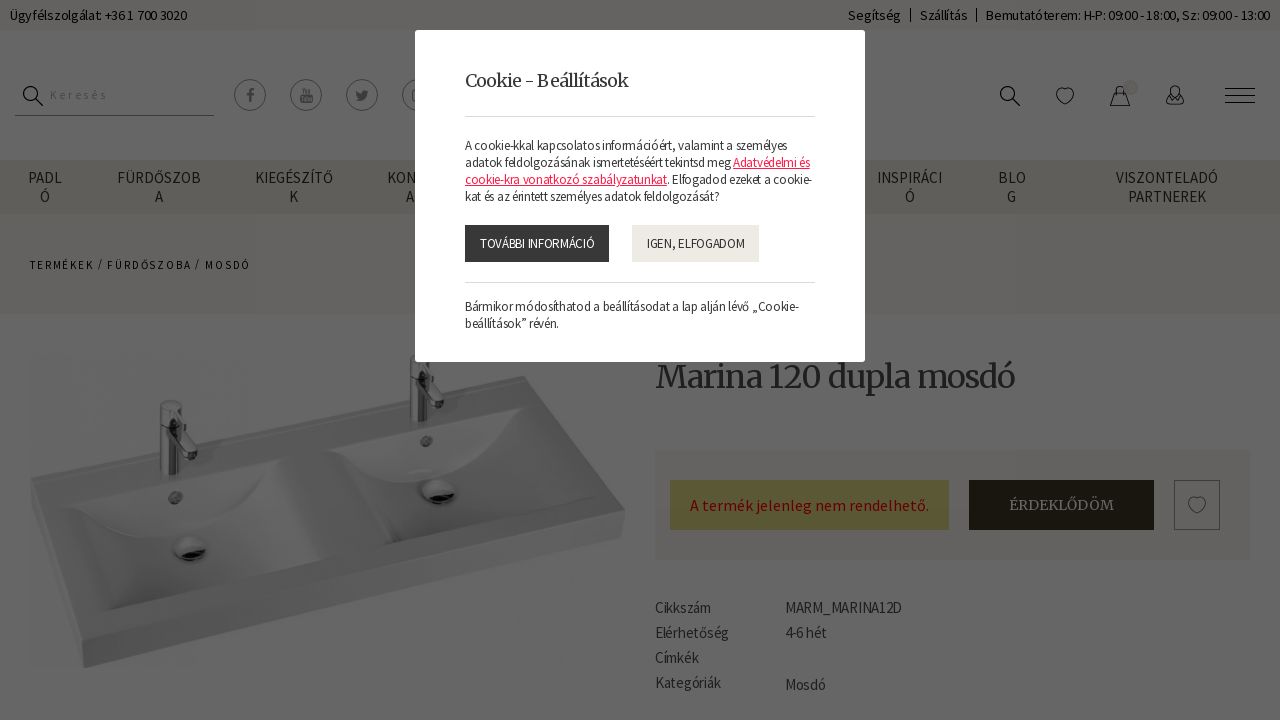

--- FILE ---
content_type: text/html; charset=UTF-8
request_url: https://www.ibdesign.hu/termekek/marina-120-dupla-mosdo-MMO-MARINA12D
body_size: 13511
content:
<!doctype html>
<html class="no-js" lang="hu" prefix="og: http://ogp.me/ns# fb: http://ogp.me/ns/fb#">
<head>
<meta charset="utf-8">
<meta http-equiv="X-UA-Compatible" content="IE=edge">
<meta name="viewport" content="width=device-width, initial-scale=1">
<title>Marina 120 dupla mosdó - IBDesign </title>
<meta http-equiv="Content-Type" lang="hu" content="text/html; charset=utf-8">
<meta HTTP-EQUIV="Content-Language" lang="hu" content="hu">
<meta name="description" content="">
<meta name="keywords" content="">
<meta name="distribution" content="Global">
<meta name="rating" content="General">
<meta name="doc-type" content="web page">
<meta name="resource-type" content="document">
<meta name="robots" content="all">
<meta name="googlebot" content="all">
<meta name="viewport" content="width=device-width,initial-scale=1">
<link rel="icon" href="https://www.ibdesign.hu/favicon.ico" type="image/x-icon">
<link rel="shortcut icon" href="https://www.ibdesign.hu/favicon.ico" type="image/x-icon">
<meta name="MSSmartTagsPreventParsing" content="TRUE">
    <meta property="og:locale" content="hu_HU">
    <meta property="og:type" content="article">
    <meta property="og:title" content="Marina 120 dupla mosdó - IBDesign ">
    <meta property="og:description" content="">
    <meta property="og:url" content="https://www.ibdesign.hu/termekek/marina-120-dupla-mosdo-MMO-MARINA12D">
    <meta property="og:site_name" content="IBDesign ">
    <meta property="article:publisher" content="https://www.facebook.com/ibdesignotthon">
    <meta property="og:image" content="https://www.ibdesign.hu/assets/media/product/1500/marmorin_marina_120_ontott_marvany_pultba_teheto_dupla_mosdo.jpg">
    <meta property="og:image:width" content="900">
    <meta property="og:image:height" content="475">
    <meta property="fb:admins" content="">



<!-- Bootstrap -->
<link href="https://www.ibdesign.hu/assets/bootstrap/css/bootstrap.min.css" rel="stylesheet">
<script async src="https://www.googletagmanager.com/gtag/js?id=G-J5FGVKBLLJ"></script>
			<!-- Global site tag (gtag.js) - Google Analytics -->
			<script>
window.dataLayer = window.dataLayer || [];
function gtag(){dataLayer.push(arguments);}
gtag('js', new Date());
gtag('config', 'G-J5FGVKBLLJ', {
	'custom_map': {
		'dimension1': 'ecomm_prodid',
		'dimension2': 'ecomm_pagetype',
		'dimension3': 'ecomm_totalvalue'
	}
});
gtag('event', 'helperevent', {
	'ecomm_prodid': 'MARM_MARINA12D',
	'ecomm_pagetype': 'product',
	'ecomm_totalvalue': '99899'
});</script><script type="text/javascript">
var serverurl = 'https://www.ibdesign.hu';
var baseurl = 'https://www.ibdesign.hu';
</script>

<link href="//www.ibdesign.hu/assets/css/page.css?2171" rel="stylesheet" type="text/css" media="all">
<link href="//www.ibdesign.hu/assets/css/superfish.css?5862" rel="stylesheet" type="text/css" media="all">
<link href="//www.ibdesign.hu/assets/js/fancybox/css/jquery.fancybox.css?v=2.1.5" rel="stylesheet" type="text/css" media="all">
<link href="//www.ibdesign.hu/assets/js/rslider/rs-default.css" rel="stylesheet" type="text/css" media="all">
<link href="//www.ibdesign.hu/assets/js/socialshare/css/social-share-kit.css" rel="stylesheet" type="text/css" media="all">
<link href="//www.ibdesign.hu/assets/js/owl/owl.carousel.css" rel="stylesheet" type="text/css" media="all">
<link href="//www.ibdesign.hu/assets/js/owl/owl.theme.css" rel="stylesheet" type="text/css" media="all">
<link href="//www.ibdesign.hu/assets/css/font-awesome.min.css" rel="stylesheet" type="text/css" media="all">
<link href="//www.ibdesign.hu/assets/js/jquery/themes/base/jquery-uir.css" rel="stylesheet" type="text/css" media="all">
<link href="//www.ibdesign.hu/assets/js/tooltipster/css/tooltipster.bundle.css" rel="stylesheet" type="text/css" media="all">
<link href="//www.ibdesign.hu/assets/css/style.css?8723" rel="stylesheet" type="text/css" media="all">
<link href="//www.ibdesign.hu/assets/css/responsive.css" rel="stylesheet" type="text/css" media="all">



<script src="https://www.google.com/recaptcha/api.js?explicit&hl=hu" async defer></script>
<script type="text/javascript">
	var verifyCallback = function(response) {
		alert(response);
	};
	var widgetReCaptcha;
	var onloadCallback = function() {
		grecaptcha.render('recaptcha', {
			'sitekey': '6LecoPQZAAAAAPGyLVJg7hh4hUGm9zdKT4J7MQ4v',
			'callback': verifyCallback
		});
	};
</script>
</head>
<body class="body normal  white productpage subpages">
<!-- Meta Pixel Code -->
<script>
!function(f,b,e,v,n,t,s)
{if(f.fbq)return;n=f.fbq=function(){n.callMethod?
n.callMethod.apply(n,arguments):n.queue.push(arguments)};
if(!f._fbq)f._fbq=n;n.push=n;n.loaded=!0;n.version='2.0';
n.queue=[];t=b.createElement(e);t.async=!0;
t.src=v;s=b.getElementsByTagName(e)[0];
s.parentNode.insertBefore(t,s)}(window, document,'script',
'https://connect.facebook.net/en_US/fbevents.js');
fbq('init', '245737030173576');
fbq('track', 'PageView');
</script>
<noscript><img height="1" width="1" style="display:none"
src="https://www.facebook.com/tr?id=245737030173576&ev=PageView&noscript=1"
/></noscript>
<!-- End Meta Pixel Code -->



<div id="fb-root"></div>
<div id="seged"></div>
<div id="page-wrap" class="pwrapper">
    <header class="header">
	    <div id="header-info">
			<div class="container-fluid">
				<div class="row">
					<div class="column col-12">
						<span>Ügyfélszolgálat: +36 1 700 3020</span>

						<div class="info-links">
							<a href="https://www.ibdesign.hu/segitseg">Segítség</a>
							<a href="https://www.ibdesign.hu/szallitas">Szállítás</a>
                            <a class="bemutatoterem_link" href="https://www.ibdesign.hu/bemutatoterem">Bemutatóterem: H-P: 09:00 - 18:00, Sz: 09:00 - 13:00</a>
						
                                                </div>
                                                
					</div>
                                                                            <div class="bemutatoterem_mobil_only column col-12">
                                                                                <span><a href="https://www.ibdesign.hu/bemutatoterem">Bemutatóterem: H-P: 09:00 - 18:00, Sz: 09:00 - 13:00</a></span>    
                                                </div>
				</div>
			</div>
		</div>
        <div id="header-bar">
            <div class="container-fluid">
                <div class="row">
                    <div class="column col-12">
                        <div class="header-left">
                            <form class="search-form" method="GET" action="https://www.ibdesign.hu/termekek">
                                <input type="search" name="szoveg" placeholder="Keresés" />
                                <button type="submit">
                                    <img class="svg-icon" src="https://www.ibdesign.hu/assets/design/icon_search.svg" />
                                    
                                </button>
                            </form>
                            <div class="social">
                                                                                                            <a class="fa-stack" title="facebook" href="https://www.facebook.com/ibdesignotthon" target="_blank"><i class="fa fa-facebook"></i></a>
                                    
                                                                                                            <a class="fa-stack" title="youtube" href="https://www.youtube.com/c/IBDMagyarorsz%C3%A1gKftIBDesignmintaterem" target="_blank"><i class="fa fa-youtube"></i></a>
                                    
                                                                                                            <a class="fa-stack" title="twitter" href="https://twitter.com/ibd_home" target="_blank"><i class="fa fa-twitter"></i></a>
                                    
                                                                                                            <a class="fa-stack" title="instagram" href="https://www.instagram.com/ibdesign_otthon" target="_blank"><i class="fa fa-instagram"></i></a>
                                    
                                                                                                            <a class="fa-stack" title="pinterest" href="https://hu.pinterest.com/ibdmagyarorszag/_created/" target="_blank"><i class="fa fa-pinterest"></i></a>
                                    
                                
                            </div>
                        </div>
                        <div class="logo-header" title=""><a href="https://www.ibdesign.hu"><img alt="" src="https://www.ibdesign.hu/assets/media/upload/300/ibdesign.png" /></a></div>
                        <nav class="titilium dmenu"><ul class="sf-menu"><li class="submenu" data-preview=""><a href="https://www.ibdesign.hu/termekek/padlo">Padló</a><ul class="category-menu"><div class="category-filters"><div class="category-filter active" data-id="3_attributes">Tulajdonság szerint</div><div class="category-filter" data-id="3_categories">Helyiség szerint</div><a href="https://www.ibdesign.hu/termekek/padlo?sorrend=nepszeru">Népszerű</a><a href="https://www.ibdesign.hu/termekek/padlo">Mind</a></div><div id="3_attributes" class="category-tabs category-columns active"><div><span>Árnyalat</span><a href="https://www.ibdesign.hu/termekek/padlo?arnyalat=vilagos-feher"><img src="https://www.ibdesign.hu/assets/media/upload/500/feher.jpg" />Világos / Fehér</a><a href="https://www.ibdesign.hu/termekek/padlo?arnyalat=sotet">sötét</a><a href="https://www.ibdesign.hu/termekek/padlo?arnyalat=vilagostolgy"><img src="https://www.ibdesign.hu/assets/media/upload/500/ot1.jpg" />Világos tölgy</a><a href="https://www.ibdesign.hu/termekek/padlo?arnyalat=vilagosszurke"><img src="https://www.ibdesign.hu/assets/media/upload/500/ketto1.jpg" />Világosszürke</a><a href="https://www.ibdesign.hu/termekek/padlo?arnyalat=sotetszurke1"><img src="https://www.ibdesign.hu/assets/media/upload/500/het.jpg" />Sötétszürke</a><a href="https://www.ibdesign.hu/termekek/padlo?arnyalat=szurkesbarna"><img src="https://www.ibdesign.hu/assets/media/upload/500/negy.jpg" />Szürkésbarna</a><a href="https://www.ibdesign.hu/termekek/padlo?arnyalat=vilagosbarna"><img src="https://www.ibdesign.hu/assets/media/upload/500/harom.jpg" />Világosbarna</a><a href="https://www.ibdesign.hu/termekek/padlo?arnyalat=sotetbarna"><img src="https://www.ibdesign.hu/assets/media/upload/500/nyolc.jpg" />Sötétbarna</a><a href="https://www.ibdesign.hu/termekek/padlo?arnyalat=vorosarnyalatu1"><img src="https://www.ibdesign.hu/assets/media/upload/500/kilenc.jpg" />Vörös árnyalatú</a><a href="https://www.ibdesign.hu/termekek/padlo?arnyalat=sotet-tolgy"><img src="https://www.ibdesign.hu/assets/media/upload/500/hat.jpg" />Sötét tölgy</a><a href="https://www.ibdesign.hu/termekek/padlo?arnyalat=egyedi"><img src="https://www.ibdesign.hu/assets/media/upload/500/tiz.jpg" />Egyedi</a></div><div><span>Típus</span><a href="https://www.ibdesign.hu/termekek/padlo/laminalt-padlo">Laminált padló</a><a href="https://www.ibdesign.hu/termekek/padlo/design-padlo">Design padló</a><a href="https://www.ibdesign.hu/termekek/padlo/parafa-padlo">Parafa padló</a><a href="https://www.ibdesign.hu/termekek/padlo/lvt-vinyl-padlo">LVT - Vinyl padló</a><a href="https://www.ibdesign.hu/termekek/padlo/fa-parketta">Faparketta</a><a href="https://www.ibdesign.hu/termekek/padlo/spc-padlo">SPC padló</a><a href="https://www.ibdesign.hu/termekek/padlo/szegolec">Szegőléc</a><a href="https://www.ibdesign.hu/termekek/padlo/szegolec-kiegeszito-elem1">Szegőléc kiegészítő elem</a><a href="https://www.ibdesign.hu/termekek/padlo/kiegeszito1">Kiegészítő</a><a href="https://www.ibdesign.hu/termekek/padlo/szalagparketta">Szalagparketta</a></div><div><span>Márkák</span><a href="https://www.ibdesign.hu/termekek/padlo?gyarto=egger">Egger</a><a href="https://www.ibdesign.hu/termekek/padlo?gyarto=haro">Haro</a><a href="https://www.ibdesign.hu/termekek/padlo?gyarto=lico">Lico</a><a href="https://www.ibdesign.hu/termekek/padlo?gyarto=kronospan">Kronospan</a></div><div><span>Trend</span><a href="https://www.ibdesign.hu/termekek/cimkek/kornyezetbarat">Környezetbarát</a><a href="https://www.ibdesign.hu/termekek/cimkek/konnyu-beepites">Könnyű beépítés</a><a href="https://www.ibdesign.hu/termekek/cimkek/gazdasagos">Gazdaságos</a><a href="https://www.ibdesign.hu/termekek/cimkek/allatbarat">Állatbarát</a></div></div><div id="3_categories" class="category-tabs category-blocks"><div><span>Helyiség</span><a href="https://www.ibdesign.hu/termekek/padlo?helyiseg=furdo"><img src="https://www.ibdesign.hu/assets/media/upload/500/image20220613141555730.png" />Fürdő</a><a href="https://www.ibdesign.hu/termekek/padlo?helyiseg=konyha"><img src="https://www.ibdesign.hu/assets/media/upload/500/Screenshot.png" />Konyha</a><a href="https://www.ibdesign.hu/termekek/padlo?helyiseg=haloszoba"><img src="https://www.ibdesign.hu/assets/media/upload/500/17669C22_1.jpg" />Hálószoba</a><a href="https://www.ibdesign.hu/termekek/padlo?helyiseg=nappali"><img src="https://www.ibdesign.hu/assets/media/upload/500/CSParkettundLaminatonlinekaufen.jpg" />Nappali</a><a href="https://www.ibdesign.hu/termekek/padlo?helyiseg=garazs"><img src="https://www.ibdesign.hu/assets/media/upload/500/garazs.jpg" />Garázs</a><a href="https://www.ibdesign.hu/termekek/padlo?helyiseg=ebedlobe"><img src="https://www.ibdesign.hu/assets/media/upload/500/6ervahidegburkolatmellettnappalibaetkezobekep01.jpg" />Ebédlőbe</a><a href="https://www.ibdesign.hu/termekek/padlo?helyiseg=folyoso"><img src="https://www.ibdesign.hu/assets/media/upload/500/65464.jpg" />Folyosó</a><a href="https://www.ibdesign.hu/termekek/padlo?helyiseg=dolgozoszoba"><img src="https://www.ibdesign.hu/assets/media/upload/500/idealisforgoszek2.jpg" />Dolgozószoba</a><a href="https://www.ibdesign.hu/termekek/padlo?helyiseg=amerikai-konyhas-nappali"><img src="https://www.ibdesign.hu/assets/media/upload/500/2909321311d56d59655c90d91d448fc4a6720b4awm.jpg" />Amerikai konyhás nappali</a><a href="https://www.ibdesign.hu/termekek/padlo?helyiseg=gyerekszobaba"><img src="https://www.ibdesign.hu/assets/media/upload/500/cikk3e1642153990816.jpg" />Gyerekszobába</a><a href="https://www.ibdesign.hu/termekek/padlo?helyiseg=ebedlo">Ebédlő</a></div></div><li class="gallery-box"><a href="https://www.ibdesign.hu"><img src="https://www.ibdesign.hu/assets/design/inspiracio-ikon1.webp" /><span>Tervezzen!</span></a></li></ul></li><li class="submenu" data-preview=""><a href="https://www.ibdesign.hu/termekek/furdoszoba">Fürdőszoba</a><ul class="category-menu category-blocks"><div><a href="https://www.ibdesign.hu/termekek/furdoszoba/mosdo"><img src="https://www.ibdesign.hu/assets/media/categories/500/teodor795x7951.jpeg" />Mosdó</a><a href="https://www.ibdesign.hu/termekek/furdoszoba/kad"><img src="https://www.ibdesign.hu/assets/media/categories/500/Pia1920.jpeg" />Kád</a><a href="https://www.ibdesign.hu/termekek/furdoszoba/zuhanytalca"><img src="https://www.ibdesign.hu/assets/media/categories/500/aquatrendmmxt0288zuhanytalca648653.jpg" />Zuhanytálca</a><a href="https://www.ibdesign.hu/termekek/furdoszoba/kezmoso"><img src="https://www.ibdesign.hu/assets/media/categories/500/images.jpg" />Kézmosó</a><a href="https://www.ibdesign.hu/termekek/furdoszoba/kiegeszito2"><img src="https://www.ibdesign.hu/assets/media/categories/500/csszifonkrmmosdhoz1.jpg" />Kiegészítő</a></div></ul></li><li class="submenu" data-preview=""><a href="https://www.ibdesign.hu/termekek/kiegeszitok">Kiegészítők</a><ul class="category-menu category-blocks"><div><a href="https://www.ibdesign.hu/termekek/kiegeszitok/szegolec-kiegeszito-elem">Szegőléc kiegészítő elem</a><a href="https://www.ibdesign.hu/termekek/kiegeszitok/szegolec">Szegőléc</a></div></ul></li><li class="submenu" data-preview=""><a href="https://www.ibdesign.hu/termekek/konyha">Konyha</a><ul class="category-menu category-blocks"><div><a href="https://www.ibdesign.hu/termekek/konyha/mosogato"><img src="https://www.ibdesign.hu/assets/media/categories/500/ktch14a.jpeg" />Mosogató</a><a href="https://www.ibdesign.hu/termekek/konyha/laminalt-padlo">Laminált padló</a><a href="https://www.ibdesign.hu/termekek/konyha/csaptelep"><img src="https://www.ibdesign.hu/assets/media/categories/500/ktch1a.jpeg" />Csaptelep</a><a href="https://www.ibdesign.hu/termekek/konyha/kiegesztok"><img src="https://www.ibdesign.hu/assets/media/categories/500/ktch2a1.jpeg" />Kiegésztők</a></div></ul></li><li class="904 submenu"><a href="https://www.ibdesign.hu/akcios-termekek">AKCIÓS TERMÉKEK</a></li><li class="837 submenu"><a href="https://www.ibdesign.hu/kapcsolat">Kapcsolat</a><ul class="dropdown-menu" role="menu"><li class="submenu"><a href="https://www.ibdesign.hu/kapcsolat/bemutatoterem">Bemutató terem</a></li><li class="submenu"><a href="https://www.ibdesign.hu/kapcsolat/idopont-foglalas">Időpont foglalás</a></li></ul></li><li class="891 submenu"><a href="https://www.ibdesign.hu/outlet">Outlet</a></li><li class="823 submenu"><a href="#">Inspiráció</a><ul class="dropdown-menu" role="menu"><li class="submenu"><a href="https://www.ibdesign.hu/inspiracio/katalogusok">Katalógusok</a><ul><li class="submenu"><a href="https://www.ibdesign.hu/inspiracio/katalogusok/padlo">Padló</a></li><li class="submenu"><a href="https://www.ibdesign.hu/inspiracio/katalogusok/furdoszoba">Fürdőszoba</a></li><li class="submenu"><a href="https://www.ibdesign.hu/inspiracio/katalogusok/konyha">Konyha</a></li></ul><a href="#">Minden a padlókról!</a><ul><li class="submenu"><a href="https://www.ibdesign.hu/inspiracio/minden-a-padlokrol!/laminalt-padlok">Laminált padlók</a></li><li class="submenu"><a href="https://www.ibdesign.hu/inspiracio/minden-a-padlokrol!/parafa-padlok">Parafa padlók</a></li><li class="submenu"><a href="https://www.ibdesign.hu/inspiracio/minden-a-padlokrol!/faparkettak">Faparketták</a></li><li class="submenu"><a href="https://www.ibdesign.hu/inspiracio/minden-a-padlokrol!/vinyl-padlok">Vinyl padlók</a></li><li class="submenu"><a href="https://www.ibdesign.hu/inspiracio/minden-a-padlokrol!/fa-fajtak">Fa fajták</a></li></ul></li><li class="submenu"><a href="https://www.ibdesign.hu/inspiracio/stilusok">Stílusok</a><ul><li class="submenu"><a href="https://www.ibdesign.hu/inspiracio/stilusok/vintage-stilus">Vintage stílus</a></li><li class="submenu"><a href="https://www.ibdesign.hu/inspiracio/stilusok/skandinav-stilus">Skandináv stílus</a></li><li class="submenu"><a href="https://www.ibdesign.hu/inspiracio/stilusok/retro-stilus">Retro stílus</a></li><li class="submenu"><a href="https://www.ibdesign.hu/inspiracio/stilusok/modern-stilus">Modern stílus</a></li><li class="submenu"><a href="https://www.ibdesign.hu/inspiracio/stilusok/minimal-stilus">Minimál stílus</a></li><li class="submenu"><a href="https://www.ibdesign.hu/inspiracio/stilusok/loft-stilus">Loft stílus</a></li><li class="submenu"><a href="https://www.ibdesign.hu/inspiracio/stilusok/art-deco-stilus">Art Deco stílus</a></li><li class="submenu"><a href="https://www.ibdesign.hu/inspiracio/stilusok/rusztikus-stilus">Rusztikus stílus</a></li><li class="submenu"><a href="https://www.ibdesign.hu/inspiracio/stilusok/klasszikus-stilus">Klasszikus stílus</a></li><li class="submenu"><a href="https://www.ibdesign.hu/inspiracio/stilusok/bohem-stilus">Bohém stílus</a></li><li class="submenu"><a href="https://www.ibdesign.hu/inspiracio/stilusok/dominans-stilus">Domináns stílus</a></li><li class="submenu"><a href="https://www.ibdesign.hu/inspiracio/stilusok/romantikus-stilus">Romantikus stílus</a></li></ul></li><li class="submenu"><a href="#">Virtuális séta</a><ul><li class="submenu"><a href="https://www.ibdesign.hu/inspiracio/virtualis-seta/jarja-korbe-mintatermunket">Járja körbe mintatermünket virtuálisan!</a></li></ul><a href="https://www.ibdesign.hu/inspiracio/referenciak">Referenciák</a><li class="gallery-box"><a href="https://www.ibdesign.hu"><img src="https://www.ibdesign.hu/assets/design/inspiracio-ikon1.webp" /><span>Tervezzen!</span></a></li><li class="gallery-box"><a href="https://www.ibdesign.hu/inspiracio/stilusok"><img src="https://www.ibdesign.hu/assets/design/inspiracio-ikon2.webp" /><span>Stílusok</span></a></li></ul></li><li class="68 submenu"><a href="https://www.ibdesign.hu/blog">Blog</a></li><li class="607 submenu"><a href="https://www.ibdesign.hu/boltkereso">Viszonteladó partnerek</a></li></ul></nav>
                        <div class="header-functions">
                            
                            <div class="search-icon">
                                <img class="svg-icon" src="https://www.ibdesign.hu/assets/design/icon_search.svg" />
                                
                            </div>
                            <div class="wishlist-icon">
                                <a href="https://www.ibdesign.hu/kivansaglista">
                                    <img class="svg-icon" src="https://www.ibdesign.hu/assets/design/icon_wishlist.svg" />
                                    
                                </a>
                            </div>
                            <div id="busket">
                                <div class="cart">
                                    <a>
                                        <img class="svg-icon" src="https://www.ibdesign.hu/assets/design/icon_shop.svg" />
                                        
                                    </a>
                                </div>
                            </div>
                            <div class="topmenu">
                                <div class="btn-group">
                                    <button  id="my-account" class="btn btn-default btn-grey dropdown-toggle" type="button" data-toggle="dropdown" aria-expanded="false">
                                        <img class="svg-icon" src="https://www.ibdesign.hu/assets/design/icon_user.svg" />
                                        
                                        
                                    </button>
                                    <ul class="dropdown-menu" role="menu">
                                                                                    <li><a class="login" href="#">Belépés</a></li>
                                                                                    <li><a href="https://www.ibdesign.hu/Regisztracio">Regisztráció</a></li>
                                                                                    <li><a href="https://www.ibdesign.hu/Elfelejtett-jelszo">Elfelejtett jelszó</a></li>
                                        
                                    </ul>
                                </div>
                            </div>
                            <div class="mobiltopmenu">
                                <a href="#navmenu" rel="nofollow">
                                    <span></span>
                                    <span></span>
                                    <span></span>
                                    
                                </a>
                            </div>
                        </div>
                    </div>
                </div>
            </div>
        </div>
    </header>
    <div id="pbar"></div>
    
    
    <section class="mainsection">
        <div id="wrapper">
            <div id="iheader" class="iheader "><div class="list-head">
	<div class="container-fluid">
		<div class="row">
			<div class="col-md-12">
				<div class="breadcrumb">
					<ul>
						<li><a href="https://www.ibdesign.hu/termekek">Termékek</a></li> / <li><a href="https://www.ibdesign.hu/termekek/furdoszoba">Fürdőszoba</a></li> / <li><a href="https://www.ibdesign.hu/termekek/furdoszoba/mosdo">Mosdó</a></li></ul>
				</div></div>
		</div>
	</div>
</div></div>
            <div class="grid">
                <div class="contents">
                                            <div class="container-fluid">
                            <div id="product-list" class="product-list">
     <div class="contents-blocks">
       <form id="ws_Form" name="ws_Form" method="POST">
       <div class="product-item-sheet"> 
         
       
       <div class="clear"></div>


      <div class="row">
        <div class="col-md-6 primages">
       <div class="inner">
        <div id="amazingslider-2">
                <ul class="amazingslider-slides">
                    <li><img src="https://www.ibdesign.hu/assets/media/product/1000/marmorin_marina_120_ontott_marvany_pultba_teheto_dupla_mosdo.jpg" alt="" itemprop="image"></li>

                </ul>
                <ul class="amazingslider-thumbnails">
                    <li><img data-image-dimensions="100x52" src="https://www.ibdesign.hu/assets/media/product/100/marmorin_marina_120_ontott_marvany_pultba_teheto_dupla_mosdo.jpg" alt=""></li>
                </ul>
        </div><div class="clear"></div></div>
</div>
<div class="col-md-6">
	<div class="product-information"><h1 id="product-name" itemprop="name" class="clear neosansl">Marina 120 dupla mosdó</h1><div id="padlo-block" style="padding-top: 10px;"></div><div id="arefreshinfo"><div id="price-block"></div></div><div id="mobile-img-content" class="mobile-img-content"><div id="gallery1239" class="royalSlider rsDefault captionright"><a class="rsImg" data-rsw="" data-rsh="" data-rsBigImg="https://www.ibdesign.hu/assets/media/product/1500/marmorin_marina_120_ontott_marvany_pultba_teheto_dupla_mosdo.jpg" href="https://www.ibdesign.hu/assets/media/product/1000/marmorin_marina_120_ontott_marvany_pultba_teheto_dupla_mosdo.jpg"></a></div></div><div class="clear"></div><input type="hidden" name="variantid" id="variantid" value="1238"><div id="product-quantity" class="product-quantity" ><div class="outoforder warn-msg">A termék jelenleg nem rendelhető.</div><a class="btn_class" href="https://www.ibdesign.hu/erdeklodes?product=Marina 120 dupla mosdó">Érdeklődöm</a><a id="wishlist_1239" class="addtowishlist" data-id="1239" data-vid="1238"><img class="svg-icon active" src="https://www.ibdesign.hu/assets/design/icon_wishlist.svg" /><img class="svg-icon inactive" src="https://www.ibdesign.hu/assets/design/icon_wishlist.svg" /></a></div>
<div class="clear"></div><div class="sku"><span>Cikkszám</span><font id="product-sku" itemprop="sku">MARM_MARINA12D</font></div><div id="product-stock" class="stock" itemprop="offers" itemscope itemtype="http://schema.org/Offer"><span>Elérhetőség</span>4-6 hét<link itemprop="availability" href="https://schema.org/InStock" /><meta itemprop="price" content="99899" /><meta itemprop="priceCurrency" content="HUF" /><font itemprop="priceSpecification" itemscope itemtype="http://schema.org/priceSpecification" >
			<meta itemprop="price" content="99899" />
			<meta itemprop="priceCurrency" content="HUF" />
			<meta itemprop="valueAddedTaxIncluded" content="true" />
		</font></div><div class="product-categ"><span>Címkék</span><div id="product-tags" class="taglist"></div></div><div class="product-categ"><span>Kategóriák</span><div id="product-categs" class="taglist"><a class="tag-item" href="https://www.ibdesign.hu/termekek/furdoszoba/mosdo">Mosdó</a></div></div><div class="product-params"><div class="variant-options"><div class="title">Helyiség</div><div class="prod-params"></div></div></div><div id="product-details" class="product-details" itemprop="description"></div></div><div class="mobile-tag-categ"><div class="procuct-categ"><span>Kategóriák:</span><div class="taglist"><a class="tag-item" href="https://www.ibdesign.hu/termekek/furdoszoba/mosdo">Mosdó</a></div></div></div>
</div></div><div class="row"><div class="col-md-12 col-12 column">
	<div class="enquiryBlock">
		<h6>Kérdése van ezzel a termékkel kapcsolatban?</h6>
		<a class="btn_class" href="https://www.ibdesign.hu/kapcsolat">Visszahívás kérése</a>
		<a class="btn_class" href="https://www.ibdesign.hu/kapcsolat/idopont-foglalas">Időpontfoglalás</a>
	</div>
	<div class="product-more-info"><div id="tab-1" class="tabs-title desktop actual">Leírás</div><div id="tab-2" class="tabs-title desktop">Termékinformáció</div><div id="tab-4" class="tabs-title desktop">Letöltések</div><div class="clear"></div><div id="tab-1" class="tabs-title actual mobile">Termékinformáció</div>
       <div id="tabcontent-1" class="tabs-content">
        <div class="tabcontent-outer">
         <div class="container-fluid columns-12"></div>
        </div>
        <div class="clear"></div>
       </div><div id="tab-2" class="tabs-title mobile">Specifikáció</div>
       <div id="tabcontent-2" class="specification tabs-content hiddencnt">
        <div class="tabcontent-outer"><div class="row"><div class="col-md-6 left"><div class="line">
        <div class="col-item leftside">Termék kódja</div>
        <div class="col-item rightside">MARM_MARINA12D</div>
        <div class="clear"></div>
        </div><div class="line">
        <div class="col-item leftside">Hosszúság, szélesség</div>
        <div class="col-item rightside">1 x 500 mm</div>
        <div class="clear"></div>
        </div><div class="line">
        <div class="col-item leftside">Vastagság</div>
        <div class="col-item rightside">145 mm</div>
        <div class="clear"></div>
        </div><div class="line">
        <div class="col-item leftside">Csomag/m2</div>
        <div class="col-item rightside">0</div>
        <div class="clear"></div>
        </div><div class="line">
        <div class="col-item leftside">Anyag</div>
        <div class="col-item rightside">Öntött márvány</div>
        <div class="clear"></div>
        </div><div class="line">
        <div class="col-item leftside">Bútorhoz rögzíthető</div>
        <div class="col-item rightside">Igen</div>
        <div class="clear"></div>
        </div><div class="line">
        <div class="col-item leftside">Falhoz álló</div>
        <div class="col-item rightside">Nem</div>
        <div class="clear"></div>
        </div><div class="line">
        <div class="col-item leftside">Falra szerelhető</div>
        <div class="col-item rightside">Nem</div>
        <div class="clear"></div>
        </div></div><div class="col-md-6 right"><div class="line">
        <div class="col-item leftside">Forma</div>
        <div class="col-item rightside">Szögletes</div>
        <div class="clear"></div>
        </div><div class="line">
        <div class="col-item leftside">Garancia lakossági</div>
        <div class="col-item rightside">5 év</div>
        <div class="clear"></div>
        </div><div class="line">
        <div class="col-item leftside">Konzollal rögzíthető</div>
        <div class="col-item rightside">Nem</div>
        <div class="clear"></div>
        </div><div class="line">
        <div class="col-item leftside">Medence száma</div>
        <div class="col-item rightside">2</div>
        <div class="clear"></div>
        </div><div class="line">
        <div class="col-item leftside">Pultra tehető</div>
        <div class="col-item rightside">Nem</div>
        <div class="clear"></div>
        </div><div class="line">
        <div class="col-item leftside">Süllyeszthető</div>
        <div class="col-item rightside">Igen</div>
        <div class="clear"></div>
        </div><div class="line">
        <div class="col-item leftside">Térben álló</div>
        <div class="col-item rightside">Nem</div>
        <div class="clear"></div>
        </div></div></div></div>
       <div class="clear"></div>
      </div><div id="tab-4" class="tabs-title mobile">Letöltések</div>
          <div id="tabcontent-4" class="tabs-content hiddencnt">
          <div class="tabcontent-outer"></div>
       </div>
      <div class="clear"></div>
     </div>
</div></div>
<div class="row"><div class="col-md-12 col-12 column">
	<div id="moreproduct" class="moreproduct"><div id="tab-02" class="tabs-title desktop actual">Hasonló termékek</div><div class="clear"></div><div id="tabcontent-03" class="tabs-content hiddencnt">
			<div class="tabcontent-outer white"></div>
		</div><div id="tab-02" class="tabs-title mobile actual">Hasonló termékek</div><div id="tabcontent-02" class="tabs-content">
			<div class="tabcontent-outer white"><li><div class="product-item">
		<div data-record="id_1086" class="proditem">
			<div class="ainside"><div class="margin-wrapper"><img class="prodimg first" data-image-dimensions="500x297" src="https://www.ibdesign.hu/assets/media/product/500/zege_dom_120_mosdo.jpg"><a href="https://www.ibdesign.hu/termekek/dom-120-mosdo-SAN_DOM120"></a>
				</div><div class="buttons"><a id="wishlist_1086" class="addtowishlist" data-id="1086" data-vid="1085"><img class="svg-icon active" src="https://www.ibdesign.hu/assets/design/icon_wishlist.svg" /><img class="svg-icon inactive" src="https://www.ibdesign.hu/assets/design/icon_wishlist.svg" /></a><a class="addtocart" href="#" onclick="addToChart('1086', '', '1085');return false;" rel="nolink"><img class="svg-icon" src="https://www.ibdesign.hu/assets/design/icon_shop.svg" /></a></div></div><div class="clear"></div>
         <div class="prod-information">
			<div>
				<div class="prod-name"><a href="https://www.ibdesign.hu/termekek/dom-120-mosdo-SAN_DOM120">Dom 120 mosdó</a></div><div class="product-quantity">    <div class="price">
        


                        
                <span class="sqs-money-native">99.900 Ft</span>
                 
        

    </div>
</div></div></div>
			</div>
		</div></li><li><div class="product-item">
		<div data-record="id_1089" class="proditem">
			<div class="ainside"><div class="margin-wrapper"><img class="prodimg first" data-image-dimensions="500x273" src="https://www.ibdesign.hu/assets/media/product/500/zege_leda_120_mosdo.jpg"><a href="https://www.ibdesign.hu/termekek/leda-120-mosdo-SAN_LEDA120"></a>
				</div><div class="buttons"><a id="wishlist_1089" class="addtowishlist" data-id="1089" data-vid="1089"><img class="svg-icon active" src="https://www.ibdesign.hu/assets/design/icon_wishlist.svg" /><img class="svg-icon inactive" src="https://www.ibdesign.hu/assets/design/icon_wishlist.svg" /></a><a class="addtocart" href="#" onclick="addToChart('1089', '', '1089');return false;" rel="nolink"><img class="svg-icon" src="https://www.ibdesign.hu/assets/design/icon_shop.svg" /></a></div></div><div class="clear"></div>
         <div class="prod-information">
			<div>
				<div class="prod-name"><a href="https://www.ibdesign.hu/termekek/leda-120-mosdo-SAN_LEDA120">Léda 120 mosdó</a></div><div class="product-quantity">    <div class="price">
        


                        
                <span class="sqs-money-native">99.900 Ft</span>
                 
        

    </div>
</div></div></div>
			</div>
		</div></li><li><div class="product-item">
		<div data-record="id_1094" class="proditem">
			<div class="ainside"><div class="margin-wrapper"><img class="prodimg first" data-image-dimensions="500x277" src="https://www.ibdesign.hu/assets/media/product/500/zege_pulz_120_mosdo.jpg"><a href="https://www.ibdesign.hu/termekek/pulz-120-mosdo-SAN_PULZ120"></a>
				</div><div class="buttons"><a id="wishlist_1094" class="addtowishlist" data-id="1094" data-vid="1093"><img class="svg-icon active" src="https://www.ibdesign.hu/assets/design/icon_wishlist.svg" /><img class="svg-icon inactive" src="https://www.ibdesign.hu/assets/design/icon_wishlist.svg" /></a><a class="addtocart" href="#" onclick="addToChart('1094', '', '1093');return false;" rel="nolink"><img class="svg-icon" src="https://www.ibdesign.hu/assets/design/icon_shop.svg" /></a></div></div><div class="clear"></div>
         <div class="prod-information">
			<div>
				<div class="prod-name"><a href="https://www.ibdesign.hu/termekek/pulz-120-mosdo-SAN_PULZ120">Pulz 120 mosdó</a></div><div class="product-quantity">    <div class="price">
        


                        
                <span class="sqs-money-native">99.900 Ft</span>
                 
        

    </div>
</div></div></div>
			</div>
		</div></li><li><div class="product-item">
		<div data-record="id_1085" class="proditem">
			<div class="ainside"><div class="margin-wrapper"><img class="prodimg first" data-image-dimensions="500x294" src="https://www.ibdesign.hu/assets/media/product/500/zege_dom_90_mosdo.jpg"><a href="https://www.ibdesign.hu/termekek/dom-90-mosdo-SAN_DOM90"></a>
				</div><div class="buttons"><a id="wishlist_1085" class="addtowishlist" data-id="1085" data-vid="1084"><img class="svg-icon active" src="https://www.ibdesign.hu/assets/design/icon_wishlist.svg" /><img class="svg-icon inactive" src="https://www.ibdesign.hu/assets/design/icon_wishlist.svg" /></a><a class="addtocart" href="#" onclick="addToChart('1085', '', '1084');return false;" rel="nolink"><img class="svg-icon" src="https://www.ibdesign.hu/assets/design/icon_shop.svg" /></a></div></div><div class="clear"></div>
         <div class="prod-information">
			<div>
				<div class="prod-name"><a href="https://www.ibdesign.hu/termekek/dom-90-mosdo-SAN_DOM90">Dom 90 mosdó</a></div><div class="product-quantity">    <div class="price">
        


                        
                <span class="sqs-money-native">79.900 Ft</span>
                 
        

    </div>
</div></div></div>
			</div>
		</div></li></div>
		</div></div>
</div></div></div></form></div>
<div class="clear"></div>
                            
                        </div>
                    
                    
                </div>
            </div>
        </div>
    </section>
    <div class="container-fluid footer-newsletter">
        <div class="row">
            <div class="col-md-12 col-12 column">
                <h4 style="text-align: center;">Ha szeretne értesülni a legújabb trendekről, termékekről, iratkozzon fel hírlevelünkre!</h4>
                <div class="nlinput">
                    <a name="form0"></a>
                    <div id="formdiv_0" class="form-wrapper newsletter">
                        <form id="adminForm" name="cmsForm0" method="POST" action="#form0" autocomplete="on">
                            <div class="newsletterContainer">
                                <input type="text" name="nlname" class="nlname" placeholder="Név" value="">
                                <input type="text" name="nlemail" class="nlemail" placeholder="E-mail cím" value="">
                                <input  type="hidden" name="task0" value="send">
                                <div class="adatkezeles"><input class="cb" type="checkbox" name="nl_privacy" value="1"> <a href="https://www.ibdesign.hu/adatvedelmi-nyilatkozat" target="_blank">Elolvastam, megértettem és elfogadom az Adatkezelő adatkezelési tájékoztatóját és az Adattovábbítási nyilatkozatot, továbbá kifejezetten hozzájárulok ahhoz, hogy az Adatkezelő a weboldal használata során megadott adataimat a Tájékoztatóban meghatározott célokból kezelje.</a></div>
                                <a class="btn_class" rel="nofollow" href="#" onclick="sendMailAjax('newsletter',0);return false">Feliratkozás</a>
                            </div>
                        </form>
                    </div>
                </div>
                <div class="clear"></div>
                <div id="contactmess0"></div>
            </div>
        </div>
    </div>
    
    <footer class="footer">
        <div class="container-fluid">
            <div class="row">
                <div class="col-md-3 col-12 column">
                    <div class="logo-footer"><img src="https://www.ibdesign.hu/assets/media/upload/300/ibdesign.png" alt="" /></div>
                    <div class="name-level-0">Bemutatóterem</div>
                    <div class="name-level-1">1142 Budapest Erzsébet Királyné útja 125.</div>
                    <div class="name-level-1"><a href="mailto:webshop@palatinusfurdoszoba.hu">webshop@palatinusfurdoszoba.hu</a></div>
                    <div class="name-level-1"><a href="tel:+36302716783">+36 30 271 6783</a></div>
                    
                    <div class="name-level-0">Nyitvatartás</div>
                    <div class="name-level-1">H - P 9:00 - 18:00 Sz: 9:00 - 13:00:</div>
                </div>
                <div class="col-md-3 col-12 column">
                    <div class="name-level-0">Rólunk</div>
                    <div class="name-level-1"><a href="https://www.ibdesign.hu/blog">Blog</a></div>
                    <div class="name-level-1"><a href="https://www.ibdesign.hu/bemutatoterem">Bemutató terem</a></div>
                    <div class="name-level-1"><a href="https://www.ibdesign.hu/boltkereso">Viszonteladó partnerek</a></div>
                    <div class="name-level-1"><a href="https://www.ibdesign.hu/kapcsolat/idopont-foglalas">Időpont foglalás</a></div>
                    
                </div>
                <div class="col-md-3 col-12 column">
                    <div class="name-level-0">Információk</div>
                    <div class="name-level-1"><a href="https://www.ibdesign.hu/szallitas">Szállítás</a></div>
                    <div class="name-level-1"><a href="https://www.ibdesign.hu/altalanos-szerzodesi-feltetelek">Általános Szerződési feltételek</a></div>
                </div>
                <div class="col-md-3 col-12 column">
                    <div class="name-level-0">Közösség</div>
                    <div class="name-level-1"><a href="https://www.ibdesign.hu/cart">Kosár</a></div>
                    <div class="name-level-1"><a href="https://www.ibdesign.hu/kivansaglista">Kívánságlista</a></div>
                    <div class="name-level-1"><a href="https://www.ibdesign.hu/Regisztracio">Regisztráció</a></div>
                    <div class="name-level-1"><a href="https://www.ibdesign.hu/Elfelejtett-jelszo">Elfelejtett jelszó</a></div>
                </div>
            </div>
            <div class="row">
                <div class="col-md-12 col-12 column">
					<a class="footer-simple" href="" target="_blank"><img src="https://www.ibdesign.hu/assets/design/simplepay_otp_bankcard_hu_top.png" /></a>
                </div>
            </div>
            <div class="row">
                <div class="col-md-12 col-12 column">
                    <div class="social">
                                                                                    <a class="fa-stack" title="facebook" href="https://www.facebook.com/ibdesignotthon" target="_blank"><i class="fa fa-facebook"></i></a>
                            
                                                                                    <a class="fa-stack" title="youtube" href="https://www.youtube.com/c/IBDMagyarorsz%C3%A1gKftIBDesignmintaterem" target="_blank"><i class="fa fa-youtube"></i></a>
                            
                                                                                    <a class="fa-stack" title="twitter" href="https://twitter.com/ibd_home" target="_blank"><i class="fa fa-twitter"></i></a>
                            
                                                                                    <a class="fa-stack" title="instagram" href="https://www.instagram.com/ibdesign_otthon" target="_blank"><i class="fa fa-instagram"></i></a>
                            
                                                                                    <a class="fa-stack" title="pinterest" href="https://hu.pinterest.com/ibdmagyarorszag/_created/" target="_blank"><i class="fa fa-pinterest"></i></a>
                            
                        
                    </div>
                </div>
            </div>
            <div class="row">
                <div class="col-md-12 col-12 column">
                    <div class="copy">
                        <span>Copyright © 2022 IBD Magyarország Kft. - minden jog fenntartva </span>
                                                    <a title="Adatvédelmi nyilatkozat" href="https://www.ibdesign.hu/adatvedelmi-nyilatkozat">Adatvédelmi nyilatkozat</a>
                                                    <a title="Adattovábbítási nyilatkozat" href="https://www.ibdesign.hu/adattovabbitasi-nyilatkozat">Adattovábbítási nyilatkozat</a>
                                                    <a title="Impresszum" href="https://www.ibdesign.hu/impresszum">Impresszum</a>
                        
                        <a title="Cookie - Beállítások" class="cookie-config" onclick="$('.cookie-notice').addClass('opened');">Cookie - Beállítások</a>
                    </div>
                    <div class="powered"><a href="http://www.paprikasoft.com" target="_blank" title="Powered by PaprikaSoft CMS"><img alt="Powered by PaprikaSoft CMS" src="https://www.ibdesign.hu/assets/design/paprikalogo.png" /></a></div>
                </div>
            </div>
        </div>
        <div id="back-top"><a href="#">Ugrás az oldal tetejére</a></div>
        <div id="foot"></div>
    </footer>
    <div class="search-show-content">
        <form name="searchform" id="searchform" method="GET" action="https://www.ibdesign.hu/termekek">
            <img alt="" src="https://www.ibdesign.hu/assets/design/../media/upload/300/logo1.png" />
            <div class="search-form">
                <input type="search" name="szoveg" placeholder="Keresés" />
                <button type="submit">
                    <img class="svg-icon" src="https://www.ibdesign.hu/assets/design/icon_search.svg" />
                    
                </button>
            </div>
            <div class="close-search"></div>
            
        </form>
    </div>
</div>
<div id="navmenu"><ul><li class="submenu"><a href="https://www.ibdesign.hu/termekek/padlo">Padló</a><ul><li class="submenu"><a href="#">Tulajdonság szerint</a><ul><li class="submenu"><a href="#">Árnyalat</a><ul><li class="submenu"><a href="https://www.ibdesign.hu/termekek/padlo?arnyalat=vilagos-feher">Világos / Fehér</a></li><li class="submenu"><a href="https://www.ibdesign.hu/termekek/padlo?arnyalat=sotet">sötét</a></li><li class="submenu"><a href="https://www.ibdesign.hu/termekek/padlo?arnyalat=vilagostolgy">Világos tölgy</a></li><li class="submenu"><a href="https://www.ibdesign.hu/termekek/padlo?arnyalat=vilagosszurke">Világosszürke</a></li><li class="submenu"><a href="https://www.ibdesign.hu/termekek/padlo?arnyalat=sotetszurke1">Sötétszürke</a></li><li class="submenu"><a href="https://www.ibdesign.hu/termekek/padlo?arnyalat=szurkesbarna">Szürkésbarna</a></li><li class="submenu"><a href="https://www.ibdesign.hu/termekek/padlo?arnyalat=vilagosbarna">Világosbarna</a></li><li class="submenu"><a href="https://www.ibdesign.hu/termekek/padlo?arnyalat=sotetbarna">Sötétbarna</a></li><li class="submenu"><a href="https://www.ibdesign.hu/termekek/padlo?arnyalat=vorosarnyalatu1">Vörös árnyalatú</a></li><li class="submenu"><a href="https://www.ibdesign.hu/termekek/padlo?arnyalat=sotet-tolgy">Sötét tölgy</a></li><li class="submenu"><a href="https://www.ibdesign.hu/termekek/padlo?arnyalat=egyedi">Egyedi</a></li></ul></li><li class="submenu"><a href="#">Típus</a><ul><li class="submenu"><a href="https://www.ibdesign.hu/termekek/padlo/laminalt-padlo">Laminált padló</a></li><li class="submenu"><a href="https://www.ibdesign.hu/termekek/padlo/design-padlo">Design padló</a></li><li class="submenu"><a href="https://www.ibdesign.hu/termekek/padlo/parafa-padlo">Parafa padló</a></li><li class="submenu"><a href="https://www.ibdesign.hu/termekek/padlo/lvt-vinyl-padlo">LVT - Vinyl padló</a></li><li class="submenu"><a href="https://www.ibdesign.hu/termekek/padlo/fa-parketta">Faparketta</a></li><li class="submenu"><a href="https://www.ibdesign.hu/termekek/padlo/spc-padlo">SPC padló</a></li><li class="submenu"><a href="https://www.ibdesign.hu/termekek/padlo/szegolec">Szegőléc</a></li><li class="submenu"><a href="https://www.ibdesign.hu/termekek/padlo/szegolec-kiegeszito-elem1">Szegőléc kiegészítő elem</a></li><li class="submenu"><a href="https://www.ibdesign.hu/termekek/padlo/kiegeszito1">Kiegészítő</a></li><li class="submenu"><a href="https://www.ibdesign.hu/termekek/padlo/szalagparketta">Szalagparketta</a></li></ul></li><li class="submenu"><a href="#">Márkák</a><ul><li class="submenu"><a href="https://www.ibdesign.hu/termekek/padlo?gyarto=egger">Egger</a></li><li class="submenu"><a href="https://www.ibdesign.hu/termekek/padlo?gyarto=haro">Haro</a></li><li class="submenu"><a href="https://www.ibdesign.hu/termekek/padlo?gyarto=lico">Lico</a></li><li class="submenu"><a href="https://www.ibdesign.hu/termekek/padlo?gyarto=kronospan">Kronospan</a></li></ul></li><li class="submenu"><a href="#">Trend</a><ul><li class="submenu"><a href="https://www.ibdesign.hu/termekek/cimkek/kornyezetbarat">Környezetbarát</a></li><li class="submenu"><a href="https://www.ibdesign.hu/termekek/cimkek/konnyu-beepites">Könnyű beépítés</a></li><li class="submenu"><a href="https://www.ibdesign.hu/termekek/cimkek/gazdasagos">Gazdaságos</a></li><li class="submenu"><a href="https://www.ibdesign.hu/termekek/cimkek/allatbarat">Állatbarát</a></li></ul></li></ul></li><li class="submenu"><a href="#">Helyiség szerint</a><ul><li class="submenu"><a href="https://www.ibdesign.hu/termekek/padlo?helyiseg=furdo">Fürdő</a></li><li class="submenu"><a href="https://www.ibdesign.hu/termekek/padlo?helyiseg=konyha">Konyha</a></li><li class="submenu"><a href="https://www.ibdesign.hu/termekek/padlo?helyiseg=haloszoba">Hálószoba</a></li><li class="submenu"><a href="https://www.ibdesign.hu/termekek/padlo?helyiseg=nappali">Nappali</a></li><li class="submenu"><a href="https://www.ibdesign.hu/termekek/padlo?helyiseg=garazs">Garázs</a></li><li class="submenu"><a href="https://www.ibdesign.hu/termekek/padlo?helyiseg=ebedlobe">Ebédlőbe</a></li><li class="submenu"><a href="https://www.ibdesign.hu/termekek/padlo?helyiseg=folyoso">Folyosó</a></li><li class="submenu"><a href="https://www.ibdesign.hu/termekek/padlo?helyiseg=dolgozoszoba">Dolgozószoba</a></li><li class="submenu"><a href="https://www.ibdesign.hu/termekek/padlo?helyiseg=amerikai-konyhas-nappali">Amerikai konyhás nappali</a></li><li class="submenu"><a href="https://www.ibdesign.hu/termekek/padlo?helyiseg=gyerekszobaba">Gyerekszobába</a></li><li class="submenu"><a href="https://www.ibdesign.hu/termekek/padlo?helyiseg=ebedlo">Ebédlő</a></li></ul></li><li class="submenu"><a href="https://www.ibdesign.hu/termekek/padlo?sorrend=nepszeru">Népszerű</a></li><li class="submenu"><a href="https://www.ibdesign.hu/termekek/padlo">Mind</a></li></ul></li><li class="submenu"><a href="https://www.ibdesign.hu/termekek/furdoszoba">Fürdőszoba</a></li><li class="submenu"><a href="https://www.ibdesign.hu/termekek/kiegeszitok">Kiegészítők</a></li><li class="submenu"><a href="https://www.ibdesign.hu/termekek/konyha">Konyha</a></li><li class="submenu"><a href="https://www.ibdesign.hu/akcios-termekek">AKCIÓS TERMÉKEK</a></li><li class="submenu"><a href="https://www.ibdesign.hu/kapcsolat">Kapcsolat</a><ul><li class="submenu"><a href="https://www.ibdesign.hu/kapcsolat/bemutatoterem">Bemutató terem</a></li><li class="submenu"><a href="https://www.ibdesign.hu/kapcsolat/idopont-foglalas">Időpont foglalás</a></li></ul></li><li class="submenu"><a href="https://www.ibdesign.hu/outlet">Outlet</a></li><li class="submenu"><a href="#">Inspiráció</a><ul><li class="submenu"><a href="https://www.ibdesign.hu/inspiracio/katalogusok">Katalógusok</a><ul><li class="submenu"><a href="https://www.ibdesign.hu/inspiracio/katalogusok/padlo">Padló</a></li><li class="submenu"><a href="https://www.ibdesign.hu/inspiracio/katalogusok/furdoszoba">Fürdőszoba</a></li><li class="submenu"><a href="https://www.ibdesign.hu/inspiracio/katalogusok/konyha">Konyha</a></li></ul></li><li class="submenu"><a href="#">Minden a padlókról!</a><ul><li class="submenu"><a href="https://www.ibdesign.hu/inspiracio/minden-a-padlokrol!/laminalt-padlok">Laminált padlók</a></li><li class="submenu"><a href="https://www.ibdesign.hu/inspiracio/minden-a-padlokrol!/parafa-padlok">Parafa padlók</a></li><li class="submenu"><a href="https://www.ibdesign.hu/inspiracio/minden-a-padlokrol!/faparkettak">Faparketták</a></li><li class="submenu"><a href="https://www.ibdesign.hu/inspiracio/minden-a-padlokrol!/vinyl-padlok">Vinyl padlók</a></li><li class="submenu"><a href="https://www.ibdesign.hu/inspiracio/minden-a-padlokrol!/fa-fajtak">Fa fajták</a></li></ul></li><li class="submenu"><a href="https://www.ibdesign.hu/inspiracio/stilusok">Stílusok</a><ul><li class="submenu"><a href="https://www.ibdesign.hu/inspiracio/stilusok/vintage-stilus">Vintage stílus</a></li><li class="submenu"><a href="https://www.ibdesign.hu/inspiracio/stilusok/skandinav-stilus">Skandináv stílus</a></li><li class="submenu"><a href="https://www.ibdesign.hu/inspiracio/stilusok/retro-stilus">Retro stílus</a></li><li class="submenu"><a href="https://www.ibdesign.hu/inspiracio/stilusok/modern-stilus">Modern stílus</a></li><li class="submenu"><a href="https://www.ibdesign.hu/inspiracio/stilusok/minimal-stilus">Minimál stílus</a></li><li class="submenu"><a href="https://www.ibdesign.hu/inspiracio/stilusok/loft-stilus">Loft stílus</a></li><li class="submenu"><a href="https://www.ibdesign.hu/inspiracio/stilusok/art-deco-stilus">Art Deco stílus</a></li><li class="submenu"><a href="https://www.ibdesign.hu/inspiracio/stilusok/rusztikus-stilus">Rusztikus stílus</a></li><li class="submenu"><a href="https://www.ibdesign.hu/inspiracio/stilusok/klasszikus-stilus">Klasszikus stílus</a></li><li class="submenu"><a href="https://www.ibdesign.hu/inspiracio/stilusok/bohem-stilus">Bohém stílus</a></li><li class="submenu"><a href="https://www.ibdesign.hu/inspiracio/stilusok/dominans-stilus">Domináns stílus</a></li><li class="submenu"><a href="https://www.ibdesign.hu/inspiracio/stilusok/romantikus-stilus">Romantikus stílus</a></li></ul></li><li class="submenu"><a href="#">Virtuális séta</a><ul><li class="submenu"><a href="https://www.ibdesign.hu/inspiracio/virtualis-seta/jarja-korbe-mintatermunket">Járja körbe mintatermünket virtuálisan!</a></li></ul></li><li class="submenu"><a href="https://www.ibdesign.hu/inspiracio/referenciak">Referenciák</a></li></ul></li><li class="submenu"><a href="https://www.ibdesign.hu/blog">Blog</a></li><li class="submenu"><a href="https://www.ibdesign.hu/boltkereso">Viszonteladó partnerek</a></li></ul></div>
<!-- HTML5 shim and Respond.js for IE8 support of HTML5 elements and media queries -->
<!-- WARNING: Respond.js doesn't work if you view the page via file:// -->
<!--[if lt IE 9]>
<script src="https://oss.maxcdn.com/html5shiv/3.7.2/html5shiv.min.js"></script>
<script src="https://oss.maxcdn.com/respond/1.4.2/respond.min.js"></script>
<![endif]-->
<script type="text/javascript" src="//www.ibdesign.hu/assets/js/jquery.v1.11.1.min.js"></script><script src="//www.ibdesign.hu/assets/bootstrap/js/bootstrap.min.js"></script><script src="//www.ibdesign.hu/assets/js/jquery-ui.v1.10.3.js"></script><script src="//www.ibdesign.hu/assets/js/initlang_hun.js" type="text/javascript"></script>
<script src="//www.ibdesign.hu/assets/js/superfish/hoverIntent.js" type="text/javascript"></script>
<script src="//www.ibdesign.hu/assets/js/superfish/superfish.js" type="text/javascript"></script>
<script src="//www.ibdesign.hu/assets/js/jquery.tooltipster.min.js" type="text/javascript"></script>
<script src="//www.ibdesign.hu/assets/js/waypoints.min.js" type="text/javascript"></script>
<script src="//www.ibdesign.hu/assets/js/owl/owl.carousel.js" type="text/javascript"></script>
<script src="//www.ibdesign.hu/assets/js/fancybox/jquery.fancybox.pack.js?v=2.1.5" type="text/javascript"></script>
<script src="//www.ibdesign.hu/assets/js/fancybox/helpers/jquery.fancybox-media.js" type="text/javascript"></script>
<script src="//www.ibdesign.hu/assets/js/rslider/jquery.rslider.js" type="text/javascript"></script>
<script src="//www.ibdesign.hu/assets/js/socialshare/js/social-share-kit.js" type="text/javascript"></script>
<script src="//www.ibdesign.hu/assets/js/jquery.carouFredSel-5.6.4-packed.js" type="text/javascript"></script>
<script src="//www.ibdesign.hu/assets/js/jquery.inview.min.js" type="text/javascript"></script>
<script src="//www.ibdesign.hu/assets/js/rateit/src/jquery.rateit.min.js" type="text/javascript"></script>
<script src="//www.ibdesign.hu/assets/js/umain.js" type="text/javascript"></script>
<script src="//www.ibdesign.hu/assets/js/app2.js" type="text/javascript"></script>
<script src="//www.ibdesign.hu/assets/js/tooltipster/js/tooltipster.bundle.min.js" type="text/javascript"></script>
<script src="//www.ibdesign.hu/assets/js/visitor.js?49012" type="text/javascript"></script>
<script src="//www.ibdesign.hu/assets/js/jquery.ui.touch-punch.min.js" type="text/javascript"></script>
<script src="//www.ibdesign.hu/assets/js/jquery.sticky-kit.min.js" type="text/javascript"></script>
<script src="//www.ibdesign.hu/assets/js/mmenu/js/jquery.mmenu.all.min.js" type="text/javascript"></script>
<script src="//www.ibdesign.hu/assets/js/amazingslider/am.js?1537" type="text/javascript"></script>
<script src="//www.ibdesign.hu/assets/js/amazingslider/initslider.js?1339" type="text/javascript"></script>
<script src="//www.ibdesign.hu/assets/js/shop.js" type="text/javascript"></script>
<script src="//www.ibdesign.hu/modules/shop/jsfuncs.js" type="text/javascript"></script>

<!-- Start of LiveChat (www.livechat.com) code -->
<script>
    window.__lc = window.__lc || {};
    window.__lc.license = 11875644;
    ;(function(n,t,c){function i(n){return e._h?e._h.apply(null,n):e._q.push(n)}var e={_q:[],_h:null,_v:"2.0",on:function(){i(["on",c.call(arguments)])},once:function(){i(["once",c.call(arguments)])},off:function(){i(["off",c.call(arguments)])},get:function(){if(!e._h)throw new Error("[LiveChatWidget] You can't use getters before load.");return i(["get",c.call(arguments)])},call:function(){i(["call",c.call(arguments)])},init:function(){var n=t.createElement("script");n.async=!0,n.type="text/javascript",n.src="https://cdn.livechatinc.com/tracking.js",t.head.appendChild(n)}};!n.__lc.asyncInit&&e.init(),n.LiveChatWidget=n.LiveChatWidget||e}(window,document,[].slice))
</script>
<noscript><a href="https://www.livechat.com/chat-with/11875644/" rel="nofollow">Chat with us</a>, powered by <a href="https://www.livechat.com/?welcome" rel="noopener nofollow" target="_blank">LiveChat</a></noscript>
<!-- End of LiveChat code -->
<div class="cookie-notice opened">
				<div id="cookie-inner-1" class="cookie-inner small">
					<div class="cookie-title"><h4>Cookie - Beállítások</h4></div>
					<div class="cookie-text">A cookie-kkal kapcsolatos információért, valamint a személyes adatok feldolgozásának ismertetéséért tekintsd meg <a href=adatvedelmi-nyilatkozat>Adatvédelmi és cookie-kra vonatkozó szabályzatunkat</a>. Elfogadod ezeket a cookie-kat és az érintett személyes adatok feldolgozását?</div>
					<div class="buttons">
						<a class="cookie-more" onclick="document.getElementById('cookie-inner-1').style.display = 'none';document.getElementById('cookie-inner-2').style.display = 'block';">
							<span>További információ</span>
						</a>
						<a class="cookie-accept">
							<span>Igen, elfogadom</span>
						</a>
					</div>
					<div class="cookie-set-text">Bármikor módosíthatod a beállításodat a lap alján lévő „Cookie-beállítások” révén.</div>
				</div>
				<div id="cookie-inner-2" class="cookie-inner big details">
					<a class="close">x</a>
					<div class="cookie-title"><h4>Cookie - Beállítások</h4></div>
					<div class="cookie-text">
						<div class="left"><span class="icon"></span></div>
						<div class="right">
							<div class="cookie-title-small">Funkcionális</div>Ezekre a cookie-kra a webhely alapfunkcióinak biztosításához van szükség, ezért mindig engedélyezve vannak. Szerepelnek közöttük olyan cookie-k, amelyek lehetővé teszik, hogy a rendszer megjegyezzen téged, amikor egy munkameneten belül a webhelyet böngészed, illetve kérésedre a munkamenetek közötti megjegyzésedet szolgálók is. Segítenek a bevásárlókosár működtetésében és a fizetési folyamat lebonyolításában, valamint a biztonsági funkciók működését és a szabályok betartását is lehetővé teszik.</div>
					</div>
					<div class="cookie-text">
						<div class="left">
							<input id="cookie-performance" type="checkbox" value="1" checked>
						</div>
						<div class="right">
							<div class="cookie-title-small"><label for="cookie-performance">Teljesítmény</label></div>Ezek a cookie-k lehetővé teszik számunkra, hogy tökéletesítsük az oldal működését a jelen weboldal használatának nyomon követésével. Bizonyos esetekben ezek a cookie-k növelik a kérések feldolgozásának gyorsaságát, emellett lehetővé teszik, hogy megjegyezzük az általad előnyben részesített oldalbeállításokat. Ha nem engedélyezed ezeket a cookie-kat, akkor előfordulhat, hogy a javaslatok nem igazán a te igényeidre lesznek szabva, emellett az oldal teljesítménye is lassulhat.</div>
					</div>
					<div class="cookie-text">
						<div class="left">
							<input id="cookie-social-marketing" type="checkbox" value="1" checked>
						</div>
						<div class="right">
							<div class="cookie-title-small"><label for="cookie-social-marketing">Közösségi média és hirdetés</label></div>A közösségi média cookie-k lehetővé teszik, hogy csatlakozz közösségi portáljaidhoz és rajtuk keresztül megoszthasd a weboldalunkon lévő tartalmakat. A (harmadik féltől származó) reklám cookie-k adatgyűjtése azt a célt szolgálja, hogy az érdeklődésednek megfelelő reklámok jelenjenek meg a webhelyeken és ezeken kívül is. Bizonyos esetekben ezek a cookie-k feldolgozzák a személyes adataidat. A személyes adatok ily módon történő feldolgozásával kapcsolatos információkért lásd <a href=adatvedelmi-nyilatkozat>Adatvédelmi és cookie-kra vonatkozó szabályzatunkat</a>. Ha nem engedélyezed ezeket a cookie-kat, akkor előfordulhat, hogy számodra nem annyira fontos reklámok jelennek meg, vagy nem tudsz hatékonyan kapcsolódni a Facebookhoz, Twitterhez, illetve egyéb közösségi portálokhoz és/vagy nem tudsz tartalmakat megosztani a közösségi oldalakon.</div>
					</div>
					<div class="buttons">
						<a class="cookie-accept"><span>Mentés</span></a>
					</div>
					<div class="cookie-set-text">Bármikor módosíthatod a beállításodat a lap alján lévő „Cookie-beállítások” révén.</div>
				</div>
			</div><script>if(typeof fbq !== 'undefined') fbq('track', 'ViewContent', { content_name: 'Marina 120 dupla mosdó', content_ids: ['MARM_MARINA12D'], content_type: 'product', value: 99899.00, currency: 'HUF' });</script>
<script>$(document).ready(function($) {
	var si = $('#gallery1239').royalSlider({
		addActiveClass: true,
		arrowsNav: true,
		arrowsNavAutoHide: false,
		controlNavigation: 'none',
		controlsInside: false,
		autoScaleSlider: true,
		autoScaleSliderWidth: 100,
		autoScaleSliderHeight: 52,
		loop: true,
		imageScaleMode: 'fit-if-smaller',
		fadeinLoadedSlide: false,
		globalCaption: true,
		keyboardNavEnabled: true,
		globalCaptionInside: false,
		visibleNearby: {
			enabled: false,
			centerArea: 1,
			center: false,
			breakpoint: 650,
			breakpointCenterArea: 0.64,
			navigateByCenterClick: false
		},
		autoPlay: {
			enabled: true,
			pauseOnHover: true,
			delay: 3000
		}
	}).data('royalSlider');});

    $('.comment .reply.comment-control').bind('click',function(){
      aid = $(this).parent().attr('data-record');
      $('.form_comment:not(.mainform)').hide();
      if($('#uzenet'+aid).is(':visible'))
      {
        $('#uzenet'+aid).slideUp();
      }
      else
      {
        $('#uzenet'+aid).slideDown(); 
      }
      
    });
    

$(document).ready(function() {
		$(document).on('click', '.product-size.active', function() {
			$('.product-size.active').removeClass('selected');
			$(this).addClass('selected');
			if($(this).data('vid')) {
				$('#variantid').val($(this).data('vid'));
				getProdVariantPrice($(this).data('pid'), 'vid=' + $(this).data('vid'));
			}
		});

        $('.product-more-info').find('.tabs-title.desktop').click(function(){
          $('.product-more-info').find('.tabs-content').css({'display':'none'});
          $('.product-more-info').find('.tabs-title.desktop').removeClass('actual');
          tabid = $(this).attr('id').replace('tab-','');
          $('#tabcontent-'+tabid).fadeIn();
          $(this).addClass('actual')
        });

        $('.product-more-info').find('.tabs-title.mobile').click(function(){
          tabid = $(this).attr('id').replace('tab-','');
          if($(this).hasClass('actual')) 
          {
            $('#tabcontent-'+tabid).slideUp();
            $(this).removeClass('actual')
          }
          else {
            $('#tabcontent-'+tabid).slideDown();
            $(this).addClass('actual')
          }
        });

       $('.moreproduct').find('.tabs-title.desktop').click(function(){
          $('.moreproduct').find('.tabs-content').css({'display':'none'});
          $('.moreproduct').find('.tabs-title').removeClass('actual');
          tabid = $(this).attr('id').replace('tab-','');
          $('#tabcontent-'+tabid).fadeIn();
          $(this).addClass('actual');
          setTimeout(function(){setGridGallery(false, 'tabcontent-'+tabid, 'margin-wrapper', 0, 1, '', true, '0.95');},600);
        });
         
         
         $('.moreproduct').find('.tabs-title.mobile').click(function(){
          tabid = $(this).attr('id').replace('tab-','');
          if($(this).hasClass('actual')) 
          {
            $('#tabcontent-'+tabid).slideUp();
            $(this).removeClass('actual')
          }
          else {
            $('#tabcontent-'+tabid).slideDown();
            $(this).addClass('actual')
          }
          
          setTimeout(function(){setGridGallery(false, 'tabcontent-'+tabid, 'margin-wrapper', 0, 1, '', true, '0.95');},600);
        });
    });

        $(document).bind('ready', function(){
          setGridGallery(false, 'moreproduct', 'margin-wrapper', 0, 1, '', true, '0.95');
        });
        $(window).bind('load', function(){
          setGridGallery(false, 'moreproduct', 'margin-wrapper', 0, 1, '', true, '0.95');
        });
        $(window).bind('resize', function(){
          setGridGallery(false, 'moreproduct', 'margin-wrapper', 0,1, '', true, '0.95');
        });
        $('.button-sizes').on('click', function() {
	displayAjaxLayer('', '', '<div class="buttonbar top"><a class="btn_class" onclick="hideAjaxLayer();"><i class="fa fa-times" aria-hidden="true"></i></a></div>', '');
});refreshBusket();</script>
</body>
</html>

--- FILE ---
content_type: text/html; charset=UTF-8
request_url: https://www.ibdesign.hu/functions/ajaxfunc.php?funcid=refreshBusket&0.42585056661011&baseurl=https://www.ibdesign.hu/termekek/marina-120-dupla-mosdo-MMO-MARINA12D
body_size: 799
content:
<div class="cart">
<a href="https://www.ibdesign.hu/cart"><img class="svg-icon" src="https://www.ibdesign.hu/assets/design/icon_shop.svg" /><span class="cart-content">0</span></a>
<div class="cart-items"><div id="topCartItems">A kosarad jelenleg üres. :(</div><hr style="clear: both;"><div class="list-item"><a class="btn btn-primary to-cart pull-right" href="https://www.ibdesign.hu/cart">Tovább a kosárhoz</a></div></div>
</div>

--- FILE ---
content_type: application/javascript; charset=UTF-8
request_url: https://api.livechatinc.com/v3.6/customer/action/get_dynamic_configuration?x-region=us-south1&license_id=11875644&client_id=c5e4f61e1a6c3b1521b541bc5c5a2ac5&url=https%3A%2F%2Fwww.ibdesign.hu%2Ftermekek%2Fmarina-120-dupla-mosdo-MMO-MARINA12D&channel_type=code&jsonp=__0akoaboty2s
body_size: 46
content:
__0akoaboty2s({"organization_id":"5b45fdb6-5f48-4d0f-a14d-8bbb728a6f43","livechat_active":false,"default_widget":"livechat"});